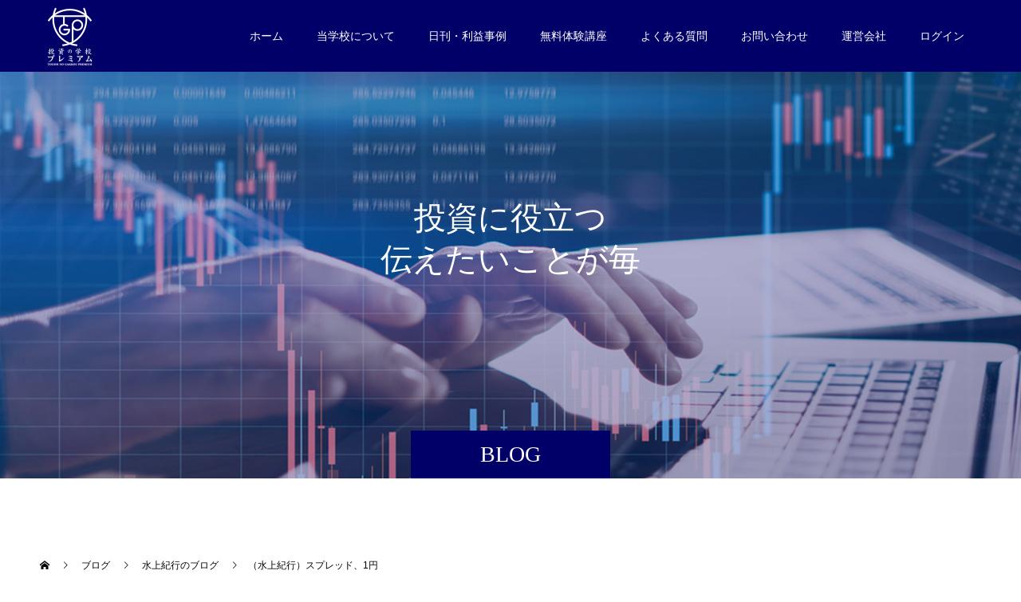

--- FILE ---
content_type: text/html; charset=UTF-8
request_url: https://toushi-gp.jp/archives/14737
body_size: 12632
content:
<!doctype html>
<html lang="ja" prefix="og: http://ogp.me/ns#">
<head>
<meta charset="UTF-8">
<meta name="viewport" content="width=device-width, initial-scale=1">
<meta name="description" content="こんばんは、水上紀行です。今は、往時の面影もない米貿易収支の発表ですが、以前は、米貿易収支が月間最注目の経済指標でした。発表当日は、各銀行のディーラー総動員で、ある意味、お祭り騒ぎでした。">
<title>（水上紀行）スプレッド、1円 &#8211; 投資の学校プレミアム</title>
<meta name='robots' content='max-image-preview:large' />
<link rel="alternate" type="application/rss+xml" title="投資の学校プレミアム &raquo; フィード" href="https://toushi-gp.jp/feed" />
<link rel="alternate" type="application/rss+xml" title="投資の学校プレミアム &raquo; コメントフィード" href="https://toushi-gp.jp/comments/feed" />
<link rel="alternate" type="application/rss+xml" title="投資の学校プレミアム &raquo; （水上紀行）スプレッド、1円 のコメントのフィード" href="https://toushi-gp.jp/archives/14737/feed" />
<link rel="alternate" title="oEmbed (JSON)" type="application/json+oembed" href="https://toushi-gp.jp/wp-json/oembed/1.0/embed?url=https%3A%2F%2Ftoushi-gp.jp%2Farchives%2F14737" />
<link rel="alternate" title="oEmbed (XML)" type="text/xml+oembed" href="https://toushi-gp.jp/wp-json/oembed/1.0/embed?url=https%3A%2F%2Ftoushi-gp.jp%2Farchives%2F14737&#038;format=xml" />
<style id='wp-img-auto-sizes-contain-inline-css' type='text/css'>
img:is([sizes=auto i],[sizes^="auto," i]){contain-intrinsic-size:3000px 1500px}
/*# sourceURL=wp-img-auto-sizes-contain-inline-css */
</style>
<style id='wp-block-library-inline-css' type='text/css'>
:root{--wp-block-synced-color:#7a00df;--wp-block-synced-color--rgb:122,0,223;--wp-bound-block-color:var(--wp-block-synced-color);--wp-editor-canvas-background:#ddd;--wp-admin-theme-color:#007cba;--wp-admin-theme-color--rgb:0,124,186;--wp-admin-theme-color-darker-10:#006ba1;--wp-admin-theme-color-darker-10--rgb:0,107,160.5;--wp-admin-theme-color-darker-20:#005a87;--wp-admin-theme-color-darker-20--rgb:0,90,135;--wp-admin-border-width-focus:2px}@media (min-resolution:192dpi){:root{--wp-admin-border-width-focus:1.5px}}.wp-element-button{cursor:pointer}:root .has-very-light-gray-background-color{background-color:#eee}:root .has-very-dark-gray-background-color{background-color:#313131}:root .has-very-light-gray-color{color:#eee}:root .has-very-dark-gray-color{color:#313131}:root .has-vivid-green-cyan-to-vivid-cyan-blue-gradient-background{background:linear-gradient(135deg,#00d084,#0693e3)}:root .has-purple-crush-gradient-background{background:linear-gradient(135deg,#34e2e4,#4721fb 50%,#ab1dfe)}:root .has-hazy-dawn-gradient-background{background:linear-gradient(135deg,#faaca8,#dad0ec)}:root .has-subdued-olive-gradient-background{background:linear-gradient(135deg,#fafae1,#67a671)}:root .has-atomic-cream-gradient-background{background:linear-gradient(135deg,#fdd79a,#004a59)}:root .has-nightshade-gradient-background{background:linear-gradient(135deg,#330968,#31cdcf)}:root .has-midnight-gradient-background{background:linear-gradient(135deg,#020381,#2874fc)}:root{--wp--preset--font-size--normal:16px;--wp--preset--font-size--huge:42px}.has-regular-font-size{font-size:1em}.has-larger-font-size{font-size:2.625em}.has-normal-font-size{font-size:var(--wp--preset--font-size--normal)}.has-huge-font-size{font-size:var(--wp--preset--font-size--huge)}.has-text-align-center{text-align:center}.has-text-align-left{text-align:left}.has-text-align-right{text-align:right}.has-fit-text{white-space:nowrap!important}#end-resizable-editor-section{display:none}.aligncenter{clear:both}.items-justified-left{justify-content:flex-start}.items-justified-center{justify-content:center}.items-justified-right{justify-content:flex-end}.items-justified-space-between{justify-content:space-between}.screen-reader-text{border:0;clip-path:inset(50%);height:1px;margin:-1px;overflow:hidden;padding:0;position:absolute;width:1px;word-wrap:normal!important}.screen-reader-text:focus{background-color:#ddd;clip-path:none;color:#444;display:block;font-size:1em;height:auto;left:5px;line-height:normal;padding:15px 23px 14px;text-decoration:none;top:5px;width:auto;z-index:100000}html :where(.has-border-color){border-style:solid}html :where([style*=border-top-color]){border-top-style:solid}html :where([style*=border-right-color]){border-right-style:solid}html :where([style*=border-bottom-color]){border-bottom-style:solid}html :where([style*=border-left-color]){border-left-style:solid}html :where([style*=border-width]){border-style:solid}html :where([style*=border-top-width]){border-top-style:solid}html :where([style*=border-right-width]){border-right-style:solid}html :where([style*=border-bottom-width]){border-bottom-style:solid}html :where([style*=border-left-width]){border-left-style:solid}html :where(img[class*=wp-image-]){height:auto;max-width:100%}:where(figure){margin:0 0 1em}html :where(.is-position-sticky){--wp-admin--admin-bar--position-offset:var(--wp-admin--admin-bar--height,0px)}@media screen and (max-width:600px){html :where(.is-position-sticky){--wp-admin--admin-bar--position-offset:0px}}

/*# sourceURL=wp-block-library-inline-css */
</style><style id='global-styles-inline-css' type='text/css'>
:root{--wp--preset--aspect-ratio--square: 1;--wp--preset--aspect-ratio--4-3: 4/3;--wp--preset--aspect-ratio--3-4: 3/4;--wp--preset--aspect-ratio--3-2: 3/2;--wp--preset--aspect-ratio--2-3: 2/3;--wp--preset--aspect-ratio--16-9: 16/9;--wp--preset--aspect-ratio--9-16: 9/16;--wp--preset--color--black: #000000;--wp--preset--color--cyan-bluish-gray: #abb8c3;--wp--preset--color--white: #ffffff;--wp--preset--color--pale-pink: #f78da7;--wp--preset--color--vivid-red: #cf2e2e;--wp--preset--color--luminous-vivid-orange: #ff6900;--wp--preset--color--luminous-vivid-amber: #fcb900;--wp--preset--color--light-green-cyan: #7bdcb5;--wp--preset--color--vivid-green-cyan: #00d084;--wp--preset--color--pale-cyan-blue: #8ed1fc;--wp--preset--color--vivid-cyan-blue: #0693e3;--wp--preset--color--vivid-purple: #9b51e0;--wp--preset--gradient--vivid-cyan-blue-to-vivid-purple: linear-gradient(135deg,rgb(6,147,227) 0%,rgb(155,81,224) 100%);--wp--preset--gradient--light-green-cyan-to-vivid-green-cyan: linear-gradient(135deg,rgb(122,220,180) 0%,rgb(0,208,130) 100%);--wp--preset--gradient--luminous-vivid-amber-to-luminous-vivid-orange: linear-gradient(135deg,rgb(252,185,0) 0%,rgb(255,105,0) 100%);--wp--preset--gradient--luminous-vivid-orange-to-vivid-red: linear-gradient(135deg,rgb(255,105,0) 0%,rgb(207,46,46) 100%);--wp--preset--gradient--very-light-gray-to-cyan-bluish-gray: linear-gradient(135deg,rgb(238,238,238) 0%,rgb(169,184,195) 100%);--wp--preset--gradient--cool-to-warm-spectrum: linear-gradient(135deg,rgb(74,234,220) 0%,rgb(151,120,209) 20%,rgb(207,42,186) 40%,rgb(238,44,130) 60%,rgb(251,105,98) 80%,rgb(254,248,76) 100%);--wp--preset--gradient--blush-light-purple: linear-gradient(135deg,rgb(255,206,236) 0%,rgb(152,150,240) 100%);--wp--preset--gradient--blush-bordeaux: linear-gradient(135deg,rgb(254,205,165) 0%,rgb(254,45,45) 50%,rgb(107,0,62) 100%);--wp--preset--gradient--luminous-dusk: linear-gradient(135deg,rgb(255,203,112) 0%,rgb(199,81,192) 50%,rgb(65,88,208) 100%);--wp--preset--gradient--pale-ocean: linear-gradient(135deg,rgb(255,245,203) 0%,rgb(182,227,212) 50%,rgb(51,167,181) 100%);--wp--preset--gradient--electric-grass: linear-gradient(135deg,rgb(202,248,128) 0%,rgb(113,206,126) 100%);--wp--preset--gradient--midnight: linear-gradient(135deg,rgb(2,3,129) 0%,rgb(40,116,252) 100%);--wp--preset--font-size--small: 13px;--wp--preset--font-size--medium: 20px;--wp--preset--font-size--large: 36px;--wp--preset--font-size--x-large: 42px;--wp--preset--spacing--20: 0.44rem;--wp--preset--spacing--30: 0.67rem;--wp--preset--spacing--40: 1rem;--wp--preset--spacing--50: 1.5rem;--wp--preset--spacing--60: 2.25rem;--wp--preset--spacing--70: 3.38rem;--wp--preset--spacing--80: 5.06rem;--wp--preset--shadow--natural: 6px 6px 9px rgba(0, 0, 0, 0.2);--wp--preset--shadow--deep: 12px 12px 50px rgba(0, 0, 0, 0.4);--wp--preset--shadow--sharp: 6px 6px 0px rgba(0, 0, 0, 0.2);--wp--preset--shadow--outlined: 6px 6px 0px -3px rgb(255, 255, 255), 6px 6px rgb(0, 0, 0);--wp--preset--shadow--crisp: 6px 6px 0px rgb(0, 0, 0);}:where(.is-layout-flex){gap: 0.5em;}:where(.is-layout-grid){gap: 0.5em;}body .is-layout-flex{display: flex;}.is-layout-flex{flex-wrap: wrap;align-items: center;}.is-layout-flex > :is(*, div){margin: 0;}body .is-layout-grid{display: grid;}.is-layout-grid > :is(*, div){margin: 0;}:where(.wp-block-columns.is-layout-flex){gap: 2em;}:where(.wp-block-columns.is-layout-grid){gap: 2em;}:where(.wp-block-post-template.is-layout-flex){gap: 1.25em;}:where(.wp-block-post-template.is-layout-grid){gap: 1.25em;}.has-black-color{color: var(--wp--preset--color--black) !important;}.has-cyan-bluish-gray-color{color: var(--wp--preset--color--cyan-bluish-gray) !important;}.has-white-color{color: var(--wp--preset--color--white) !important;}.has-pale-pink-color{color: var(--wp--preset--color--pale-pink) !important;}.has-vivid-red-color{color: var(--wp--preset--color--vivid-red) !important;}.has-luminous-vivid-orange-color{color: var(--wp--preset--color--luminous-vivid-orange) !important;}.has-luminous-vivid-amber-color{color: var(--wp--preset--color--luminous-vivid-amber) !important;}.has-light-green-cyan-color{color: var(--wp--preset--color--light-green-cyan) !important;}.has-vivid-green-cyan-color{color: var(--wp--preset--color--vivid-green-cyan) !important;}.has-pale-cyan-blue-color{color: var(--wp--preset--color--pale-cyan-blue) !important;}.has-vivid-cyan-blue-color{color: var(--wp--preset--color--vivid-cyan-blue) !important;}.has-vivid-purple-color{color: var(--wp--preset--color--vivid-purple) !important;}.has-black-background-color{background-color: var(--wp--preset--color--black) !important;}.has-cyan-bluish-gray-background-color{background-color: var(--wp--preset--color--cyan-bluish-gray) !important;}.has-white-background-color{background-color: var(--wp--preset--color--white) !important;}.has-pale-pink-background-color{background-color: var(--wp--preset--color--pale-pink) !important;}.has-vivid-red-background-color{background-color: var(--wp--preset--color--vivid-red) !important;}.has-luminous-vivid-orange-background-color{background-color: var(--wp--preset--color--luminous-vivid-orange) !important;}.has-luminous-vivid-amber-background-color{background-color: var(--wp--preset--color--luminous-vivid-amber) !important;}.has-light-green-cyan-background-color{background-color: var(--wp--preset--color--light-green-cyan) !important;}.has-vivid-green-cyan-background-color{background-color: var(--wp--preset--color--vivid-green-cyan) !important;}.has-pale-cyan-blue-background-color{background-color: var(--wp--preset--color--pale-cyan-blue) !important;}.has-vivid-cyan-blue-background-color{background-color: var(--wp--preset--color--vivid-cyan-blue) !important;}.has-vivid-purple-background-color{background-color: var(--wp--preset--color--vivid-purple) !important;}.has-black-border-color{border-color: var(--wp--preset--color--black) !important;}.has-cyan-bluish-gray-border-color{border-color: var(--wp--preset--color--cyan-bluish-gray) !important;}.has-white-border-color{border-color: var(--wp--preset--color--white) !important;}.has-pale-pink-border-color{border-color: var(--wp--preset--color--pale-pink) !important;}.has-vivid-red-border-color{border-color: var(--wp--preset--color--vivid-red) !important;}.has-luminous-vivid-orange-border-color{border-color: var(--wp--preset--color--luminous-vivid-orange) !important;}.has-luminous-vivid-amber-border-color{border-color: var(--wp--preset--color--luminous-vivid-amber) !important;}.has-light-green-cyan-border-color{border-color: var(--wp--preset--color--light-green-cyan) !important;}.has-vivid-green-cyan-border-color{border-color: var(--wp--preset--color--vivid-green-cyan) !important;}.has-pale-cyan-blue-border-color{border-color: var(--wp--preset--color--pale-cyan-blue) !important;}.has-vivid-cyan-blue-border-color{border-color: var(--wp--preset--color--vivid-cyan-blue) !important;}.has-vivid-purple-border-color{border-color: var(--wp--preset--color--vivid-purple) !important;}.has-vivid-cyan-blue-to-vivid-purple-gradient-background{background: var(--wp--preset--gradient--vivid-cyan-blue-to-vivid-purple) !important;}.has-light-green-cyan-to-vivid-green-cyan-gradient-background{background: var(--wp--preset--gradient--light-green-cyan-to-vivid-green-cyan) !important;}.has-luminous-vivid-amber-to-luminous-vivid-orange-gradient-background{background: var(--wp--preset--gradient--luminous-vivid-amber-to-luminous-vivid-orange) !important;}.has-luminous-vivid-orange-to-vivid-red-gradient-background{background: var(--wp--preset--gradient--luminous-vivid-orange-to-vivid-red) !important;}.has-very-light-gray-to-cyan-bluish-gray-gradient-background{background: var(--wp--preset--gradient--very-light-gray-to-cyan-bluish-gray) !important;}.has-cool-to-warm-spectrum-gradient-background{background: var(--wp--preset--gradient--cool-to-warm-spectrum) !important;}.has-blush-light-purple-gradient-background{background: var(--wp--preset--gradient--blush-light-purple) !important;}.has-blush-bordeaux-gradient-background{background: var(--wp--preset--gradient--blush-bordeaux) !important;}.has-luminous-dusk-gradient-background{background: var(--wp--preset--gradient--luminous-dusk) !important;}.has-pale-ocean-gradient-background{background: var(--wp--preset--gradient--pale-ocean) !important;}.has-electric-grass-gradient-background{background: var(--wp--preset--gradient--electric-grass) !important;}.has-midnight-gradient-background{background: var(--wp--preset--gradient--midnight) !important;}.has-small-font-size{font-size: var(--wp--preset--font-size--small) !important;}.has-medium-font-size{font-size: var(--wp--preset--font-size--medium) !important;}.has-large-font-size{font-size: var(--wp--preset--font-size--large) !important;}.has-x-large-font-size{font-size: var(--wp--preset--font-size--x-large) !important;}
/*# sourceURL=global-styles-inline-css */
</style>

<style id='classic-theme-styles-inline-css' type='text/css'>
/*! This file is auto-generated */
.wp-block-button__link{color:#fff;background-color:#32373c;border-radius:9999px;box-shadow:none;text-decoration:none;padding:calc(.667em + 2px) calc(1.333em + 2px);font-size:1.125em}.wp-block-file__button{background:#32373c;color:#fff;text-decoration:none}
/*# sourceURL=/wp-includes/css/classic-themes.min.css */
</style>
<link rel='stylesheet' id='switch-style-css' href='https://toushi-gp.jp/wp2206/wp-content/themes/switch_tcd063/style.css?ver=2.2' type='text/css' media='all' />
<script type="text/javascript" src="https://toushi-gp.jp/wp2206/wp-includes/js/jquery/jquery.min.js?ver=3.7.1" id="jquery-core-js"></script>
<script type="text/javascript" src="https://toushi-gp.jp/wp2206/wp-includes/js/jquery/jquery-migrate.min.js?ver=3.4.1" id="jquery-migrate-js"></script>
<link rel="https://api.w.org/" href="https://toushi-gp.jp/wp-json/" /><link rel="alternate" title="JSON" type="application/json" href="https://toushi-gp.jp/wp-json/wp/v2/posts/14737" /><link rel="canonical" href="https://toushi-gp.jp/archives/14737" />
<link rel='shortlink' href='https://toushi-gp.jp/?p=14737' />
<link rel="shortcut icon" href="https://toushi-gp.jp/wp2206/wp-content/uploads/2022/06/logo.fw_.png">
<style>
.c-comment__form-submit:hover,.p-cb__item-btn a,.c-pw__btn,.p-readmore__btn,.p-pager span,.p-page-links a,.p-pagetop,.p-widget__title,.p-entry__meta,.p-headline,.p-article06__cat,.p-nav02__item-upper,.p-page-header__title,.p-plan__title,.p-btn{background: #000068}.c-pw__btn:hover,.p-cb__item-btn a:hover,.p-pagetop:focus,.p-pagetop:hover,.p-readmore__btn:hover,.p-page-links > span,.p-page-links a:hover,.p-pager a:hover,.p-entry__meta a:hover,.p-article06__cat:hover,.p-interview__cat:hover,.p-nav02__item-upper:hover,.p-btn:hover{background: #000068}.p-archive-header__title,.p-article01__title a:hover,.p-article01__cat a:hover,.p-article04__title a:hover,.p-faq__cat,.p-faq__list dt:hover,.p-triangle,.p-article06__title a:hover,.p-interview__faq dt,.p-nav02__item-lower:hover .p-nav02__item-title,.p-article07 a:hover,.p-article07__title,.p-block01__title,.p-block01__lower-title,.p-block02__item-title,.p-block03__item-title,.p-block04__title,.p-index-content02__title,.p-article09 a:hover .p-article09__title,.p-index-content06__title,.p-plan-table01__price,.p-plan__catch,.p-plan__notice-title,.p-spec__title,.p-widget a:hover,.cardlink .title a{color: #000068}.p-entry__body a,.custom-html-widget a{color: #1e73be}body{font-family: Arial, "Hiragino Sans", "ヒラギノ角ゴ ProN", "Hiragino Kaku Gothic ProN", "游ゴシック", YuGothic, "メイリオ", Meiryo, sans-serif}.c-logo,.p-page-header__title,.p-page-header__desc,.p-archive-header__title,.p-faq__cat,.p-interview__title,.p-footer-link__title,.p-block01__title,.p-block04__title,.p-index-content02__title,.p-headline02__title,.p-index-content01__title,.p-index-content06__title,.p-index-content07__title,.p-index-content09__title,.p-plan__title,.p-plan__catch,.p-header-content__title,.p-spec__title{font-family: "Times New Roman" , "游明朝" , "Yu Mincho" , "游明朝体" , "YuMincho" , "ヒラギノ明朝 Pro W3" , "Hiragino Mincho Pro" , "HiraMinProN-W3" , "HGS明朝E" , "ＭＳ Ｐ明朝" , "MS PMincho" , serif; font-weight: 500}.p-hover-effect--type2:hover img{opacity:0.5}.p-hover-effect--type2 img{margin-left: 15px;-webkit-transform: scale(1.3) translate3d(-15px, 0, 0);transform: scale(1.3) translate3d(-15px, 0, 0)}.p-author__img.p-hover-effect--type2 img{margin-left: 5px;-webkit-transform: scale(1.3) translate3d(-5px, 0, 0);transform: scale(1.3) translate3d(-5px, 0, 0)}.l-header{background: rgba(0, 0, 104, 1.000000)}.l-header--fixed.is-active{background: rgba(0, 0, 104, 1.000000)}.p-menu-btn{color: #ffffff}.p-global-nav > ul > li > a{color: #ffffff}.p-global-nav > ul > li > a:hover{color: #999999}.p-global-nav .sub-menu a{background: #000375;color: #ffffff}.p-global-nav .sub-menu a:hover{background: #442606;color: #ffffff}.p-global-nav .menu-item-has-children > a > .p-global-nav__toggle::before{border-color: #ffffff}.p-footer-link{background-image: url()}.p-footer-link::before{background: rgba(0,0,0, 0.700000)}.p-info{background: #ffffff;color: #000000}.p-info__logo{font-size: 25px}.p-footer-nav{background: #f5f5f5;color: #000000}.p-footer-nav a{color: #000000}.p-footer-nav a:hover{color: #442602}.p-copyright{background: #000000}.p-page-header::before{background: rgba(0, 0, 104, 0.3)}.p-page-header__desc{color: #ffffff;font-size: 40px}.p-entry__title{font-size: 32px}.p-entry__body{font-size: 18px}@media screen and (max-width: 1199px) {.l-header{background: #000068}.l-header--fixed.is-active{background: #000068}.p-global-nav{background: rgba(0,0,0, 0.3)}.p-global-nav > ul > li > a,.p-global-nav > ul > li > a:hover,.p-global-nav a,.p-global-nav a:hover,.p-global-nav .sub-menu a,.p-global-nav .sub-menu a:hover{color: #ffffff!important}.p-global-nav .menu-item-has-children > a > .sub-menu-toggle::before{border-color: #ffffff}}@media screen and (max-width: 767px) {.p-page-header__desc{font-size: 20px}.p-entry__title{font-size: 20px}.p-entry__body{font-size: 16px}}</style>
<!-- Google Tag Manager -->
<script>(function(w,d,s,l,i){w[l]=w[l]||[];w[l].push({'gtm.start':
new Date().getTime(),event:'gtm.js'});var f=d.getElementsByTagName(s)[0],
j=d.createElement(s),dl=l!='dataLayer'?'&l='+l:'';j.async=true;j.src=
'https://www.googletagmanager.com/gtm.js?id='+i+dl;f.parentNode.insertBefore(j,f);
})(window,document,'script','dataLayer','GTM-TCVK35C');</script>
<!-- End Google Tag Manager -->
</head>
<body class="wp-singular post-template-default single single-post postid-14737 single-format-standard wp-theme-switch_tcd063">
<!-- Google Tag Manager (noscript) -->
<noscript><iframe src="https://www.googletagmanager.com/ns.html?id=GTM-TCVK35C"
height="0" width="0" style="display:none;visibility:hidden"></iframe></noscript>
<!-- End Google Tag Manager (noscript) -->
<header id="js-header" class="l-header l-header--fixed">
  <div class="l-header__inner l-inner">
    <div class="l-header__logo c-logo c-logo--retina">
    <a href="https://toushi-gp.jp/">
    <img src="https://toushi-gp.jp/wp2206/wp-content/uploads/2022/06/logo6.fw_-1.png" alt="投資の学校プレミアム">
  </a>
  </div>
    <button id="js-menu-btn" class="p-menu-btn c-menu-btn"></button>
    <nav id="js-global-nav" class="p-global-nav"><ul id="menu-menu" class="menu"><li id="menu-item-58" class="menu-item menu-item-type-custom menu-item-object-custom menu-item-home menu-item-58"><a href="https://toushi-gp.jp/">ホーム<span class="p-global-nav__toggle"></span></a></li>
<li id="menu-item-110" class="menu-item menu-item-type-post_type menu-item-object-page menu-item-has-children menu-item-110"><a href="https://toushi-gp.jp/vision">当学校について<span class="p-global-nav__toggle"></span></a>
<ul class="sub-menu">
	<li id="menu-item-133" class="menu-item menu-item-type-post_type menu-item-object-page menu-item-133"><a href="https://toushi-gp.jp/course">コースの紹介<span class="p-global-nav__toggle"></span></a></li>
	<li id="menu-item-134" class="menu-item menu-item-type-post_type menu-item-object-page menu-item-134"><a href="https://toushi-gp.jp/prof">講師プロフィール<span class="p-global-nav__toggle"></span></a></li>
	<li id="menu-item-136" class="menu-item menu-item-type-post_type menu-item-object-page menu-item-136"><a href="https://toushi-gp.jp/access">セミナー会場<span class="p-global-nav__toggle"></span></a></li>
</ul>
</li>
<li id="menu-item-12543" class="menu-item menu-item-type-custom menu-item-object-custom menu-item-12543"><a href="https://toushi-gp.jp/blogtop">日刊・利益事例<span class="p-global-nav__toggle"></span></a></li>
<li id="menu-item-12266" class="menu-item menu-item-type-post_type menu-item-object-page menu-item-12266"><a href="https://toushi-gp.jp/freeprogram">無料体験講座<span class="p-global-nav__toggle"></span></a></li>
<li id="menu-item-135" class="menu-item menu-item-type-custom menu-item-object-custom menu-item-135"><a href="https://toushi-gp.jp/archives/faq">よくある質問<span class="p-global-nav__toggle"></span></a></li>
<li id="menu-item-13844" class="menu-item menu-item-type-custom menu-item-object-custom menu-item-13844"><a href="https://toushi-gp.jp/inq/">お問い合わせ<span class="p-global-nav__toggle"></span></a></li>
<li id="menu-item-20494" class="menu-item menu-item-type-post_type menu-item-object-page menu-item-20494"><a href="https://toushi-gp.jp/company">運営会社<span class="p-global-nav__toggle"></span></a></li>
<li id="menu-item-66" class="menu-item menu-item-type-post_type menu-item-object-page menu-item-66"><a href="https://toushi-gp.jp/login">ログイン<span class="p-global-nav__toggle"></span></a></li>
</ul></nav>  </div>
</header>
<main class="l-main">
    <header id="js-page-header" class="p-page-header">
        <div class="p-page-header__title">BLOG</div>
        <div class="p-page-header__inner l-inner">
      <p id="js-page-header__desc" class="p-page-header__desc"><span>投資に役立つ<br />
伝えたいことが毎日ある。</span></p>
    </div>
    <div id="js-page-header__img" class="p-page-header__img p-page-header__img--type3">
      <img src="https://toushi-gp.jp/wp2206/wp-content/uploads/2022/07/blogtop.png" alt="">
    </div>
  </header>
  <ol class="p-breadcrumb c-breadcrumb l-inner" itemscope="" itemtype="http://schema.org/BreadcrumbList">
<li class="p-breadcrumb__item c-breadcrumb__item c-breadcrumb__item--home" itemprop="itemListElement" itemscope="" itemtype="http://schema.org/ListItem">
<a href="https://toushi-gp.jp/" itemtype="http://schema.org/Thing" itemprop="item">
<span itemprop="name">HOME</span>
</a>
<meta itemprop="position" content="1">
</li>
<li class="p-breadcrumb__item c-breadcrumb__item" itemprop="itemListElement" itemscope="" itemtype="http://schema.org/ListItem">
<a href="https://toushi-gp.jp/blogtop" itemtype="http://schema.org/Thing" itemprop="item">
<span itemprop="name">ブログ</span>
</a>
<meta itemprop="position" content="2">
</li>
<li class="p-breadcrumb__item c-breadcrumb__item" itemprop="itemListElement" itemscope="" itemtype="http://schema.org/ListItem">
<a href="https://toushi-gp.jp/archives/category/mizukami_blog" itemtype="http://schema.org/Thing" itemprop="item">
<span itemprop="name">水上紀行のブログ</span>
</a>
<meta itemprop="position" content="3">
</li>
<li class="p-breadcrumb__item c-breadcrumb__item">（水上紀行）スプレッド、1円</li>
</ol>
  <div class="l-contents l-inner l-contents--rev">
    <div class="l-primary">
      			<article class="p-entry">
        <div class="p-entry__inner">
                              <div class="p-triangle p-triangle--no-padding p-triangle--grey">
            <time class="p-date" datetime="2023-02-10">
                            <span class="p-date__month p-date__month--ja">2月</span>
                            <span class="p-date__day">10</span>
              2023            </time>
          </div>
          				  <figure class="p-entry__img">
            <img width="700" height="440" src="https://toushi-gp.jp/wp2206/wp-content/uploads/2022/07/blogthumb_mizukami.jpg" class="attachment-full size-full wp-post-image" alt="" decoding="async" fetchpriority="high" srcset="https://toushi-gp.jp/wp2206/wp-content/uploads/2022/07/blogthumb_mizukami.jpg 700w, https://toushi-gp.jp/wp2206/wp-content/uploads/2022/07/blogthumb_mizukami-300x189.jpg 300w" sizes="(max-width: 700px) 100vw, 700px" />          </figure>
          			    <header class="p-entry__header">
                        <p class="p-entry__meta">
              <a href="https://toushi-gp.jp/archives/category/mizukami_blog">水上紀行のブログ</a>
            </p>
                        <h1 class="p-entry__title">（水上紀行）スプレッド、1円</h1>
				  </header>
          <div class="p-entry__body">
          <p>こんばんは、<br />
水上紀行です。</p>
<p>今は、往時の面影もない米貿易収支の発表ですが、<br />
以前は、米貿易収支が月間最注目の経済指標でした。</p>
<p>発表当日は、各銀行のディーラー総動員で、<br />
ある意味、お祭り騒ぎでした。</p>
<p>発表のある夏時間では午後9時30分、冬時間では午後10時30分まで、<br />
皆で食事に出かけ、発表の時間を待ちました。</p>
<p>ブローカーもまた総動員で、発表が近づくと、ブローカーの気分も昂揚し、<br />
「お願いします！」といういつもよりさらに張り切った声が<br />
ブローカーとディーラーをつなぐスピーカーボックスから流れ、<br />
それがまたディーラーの気分を高ぶらせました。</p>
<p>そして、発表時間となり、<br />
ロイターのニュースヘッドラインに米貿易収支の発表結果が出るや、<br />
ブローカーがスピーカーボックスから提示するプライスは、</p>
<p>「00-00（ちょうど、ちょうど）」とか「50-50（ごまる、ごまる）」<br />
というスプレッドが1円幅のプライスでした。</p>
<p>結果が悪ければ、この1円ワイドのプライスを叩いて売っていくのが、<br />
当時はあたり前のことでした。</p>
<p>つまり、そのワイドプライスを叩いても儲かるほどの<br />
高いボラティリティー（価格変動率）がドル/円にあったとも言えます。</p>
<p>ある時など、「00-00（ちょうど、ちょうど）」を売りで叩いたら、<br />
2円のスプレッド幅だったということすらありました。</p>
<p>そうしたことを過去に経験して思うことは、なによりも、<br />
相場の正しい方向に攻めることが大事で、<br />
スプレッド幅にはあまりこだわり過ぎないことが大切なのではないかというです。</p>
<p>つまり、相場の方向性に強いフィーリングを持ったならば、<br />
スプレッド幅にこだわり過ぎず、どんなプライスでも叩いていける思い切りが大切だと、<br />
個人的には思っています。</p>
<p>水上紀行<br />
<img decoding="async" src="https://toushi-gp.jp/wp2206/wp-content/uploads/2022/07/mizukami_prof.jpg" alt="" width="730" height="462" class="aligncenter size-full wp-image-12466" srcset="https://toushi-gp.jp/wp2206/wp-content/uploads/2022/07/mizukami_prof.jpg 730w, https://toushi-gp.jp/wp2206/wp-content/uploads/2022/07/mizukami_prof-300x190.jpg 300w" sizes="(max-width: 730px) 100vw, 730px" /></p>
          </div>
          			<ul class="p-entry__share c-share u-clearfix c-share--lg c-share--color">
				<li class="c-share__btn c-share__btn--twitter">
			    <a href="http://twitter.com/share?text=%EF%BC%88%E6%B0%B4%E4%B8%8A%E7%B4%80%E8%A1%8C%EF%BC%89%E3%82%B9%E3%83%97%E3%83%AC%E3%83%83%E3%83%89%E3%80%811%E5%86%86&url=https%3A%2F%2Ftoushi-gp.jp%2Farchives%2F14737&via=toushi_gp&tw_p=tweetbutton&related=toushi_gp"  onclick="javascript:window.open(this.href, '', 'menubar=no,toolbar=no,resizable=yes,scrollbars=yes,height=400,width=600');return false;">
			     	<i class="c-share__icn c-share__icn--twitter"></i>
			      <span class="c-share__title">Tweet</span>
			   	</a>
			   </li>
			    <li class="c-share__btn c-share__btn--facebook">
			    	<a href="//www.facebook.com/sharer/sharer.php?u=https://toushi-gp.jp/archives/14737&amp;t=%EF%BC%88%E6%B0%B4%E4%B8%8A%E7%B4%80%E8%A1%8C%EF%BC%89%E3%82%B9%E3%83%97%E3%83%AC%E3%83%83%E3%83%89%E3%80%811%E5%86%86" rel="nofollow" target="_blank">
			      	<i class="c-share__icn c-share__icn--facebook"></i>
			        <span class="c-share__title">Share</span>
			      </a>
			    </li>
			    <li class="c-share__btn c-share__btn--hatebu">
			      <a href="http://b.hatena.ne.jp/add?mode=confirm&url=https%3A%2F%2Ftoushi-gp.jp%2Farchives%2F14737" onclick="javascript:window.open(this.href, '', 'menubar=no,toolbar=no,resizable=yes,scrollbars=yes,height=400,width=510');return false;">
			      	<i class="c-share__icn c-share__icn--hatebu"></i>
			        <span class="c-share__title">Hatena</span>
			      </a>
			    </li>
			</ul>
                    				  <ul class="p-entry__meta-box c-meta-box u-clearfix">
				  	<li class="c-meta-box__item c-meta-box__item--author">投稿者: <a href="https://toushi-gp.jp/archives/author/toushi-gp-ad" title="投資の学校プレミアム 事務局 の投稿" rel="author">投資の学校プレミアム 事務局</a></li><li class="c-meta-box__item c-meta-box__item--category"><a href="https://toushi-gp.jp/archives/category/mizukami_blog" rel="category tag">水上紀行のブログ</a></li><li class="c-meta-box__item c-meta-box__item--comment">コメント: <a href="#comment_headline">0</a></li>				  </ul>
				            			    <ul class="p-nav01 c-nav01 u-clearfix">
			    	<li class="p-nav01__item--prev p-nav01__item c-nav01__item c-nav01__item--prev"><a href="https://toushi-gp.jp/archives/14742" data-prev="前の記事"><span>【2023.2.10更新】信用取引...</span></a></li>
			    	<li class="p-nav01__item--next p-nav01__item c-nav01__item c-nav01__item--next"><a href="https://toushi-gp.jp/archives/14748" data-next="次の記事"><span>【2023.2.10更新】日々公表...</span></a></li>
			    </ul>
                  </div>
      </article>
            <div class="c-comment">
	<ul id="js-comment__tab" class="c-comment__tab u-clearfix">
		  	<li class="c-comment__tab-item is-active"><p>コメント ( 0 )</p></li>
    <li class="c-comment__tab-item"><p>トラックバックは利用できません。</p></li>
			</ul>
  <div id="js-comment-area">
  	<ol id="comments" class="c-comment__list">
						<li class="c-comment__list-item">
      	<div class="c-comment__item-body"><p>この記事へのコメントはありません。</p></div>
      </li>
					</ol>
	</div>
		<fieldset id="respond" class="c-comment__form-wrapper">
  	<div class="c-comment__cancel">
			<a rel="nofollow" id="cancel-comment-reply-link" href="/archives/14737#respond" style="display:none;">返信をキャンセルする。</a>		</div>
    <form action="https://toushi-gp.jp/wp2206/wp-comments-post.php" class="c-comment__form" method="post">
			    	<div class="c-comment__input">
      	<label><span class="c-comment__label-text">名前 ( 必須 )</span><input type="text" name="author" value="" tabindex="1" aria-required="true"></label>
      </div>
      <div class="c-comment__input">
      	<label><span class="c-comment__label-text">E-MAIL ( 必須 ) - 公開されません -</span><input type="text" name="email" value="" tabindex="2" aria-required="true"></label>
      </div>
      <div class="c-comment__input">
      	<label><span class="c-comment__label-text">URL</span><input type="text" name="url" value="" tabindex="3"></label>
      </div>
			      <div class="c-comment__input">
      	<textarea id="js-comment__textarea" name="comment" tabindex="4"></textarea>
      </div>
			<p><img src="https://toushi-gp.jp/wp2206/wp-content/siteguard/1712744754.png" alt="CAPTCHA"></p><p><label for="siteguard_captcha">上に表示された文字を入力してください。</label><br /><input type="text" name="siteguard_captcha" id="siteguard_captcha" class="input" value="" size="10" aria-required="true" /><input type="hidden" name="siteguard_captcha_prefix" id="siteguard_captcha_prefix" value="1712744754" /></p>      <input type="submit" class="c-comment__form-submit" tabindex="5" value="コメントを書く">
      <div class="c-comment__form-hidden">
				<input type='hidden' name='comment_post_ID' value='14737' id='comment_post_ID' />
<input type='hidden' name='comment_parent' id='comment_parent' value='0' />
      </div>
    </form>
	</fieldset>
	</div>
          </div><!-- /.l-primary -->
    <div class="l-secondary">
<div class="p-widget widget_text" id="text-3">
<h2 class="p-widget__title">主要指標</h2>			<div class="textwidget"><p><!-- TradingView Widget BEGIN --></p>
<div class="tradingview-widget-container">
<div class="tradingview-widget-container__widget"></div>
<div class="tradingview-widget-copyright"><a href="https://jp.tradingview.com/" rel="noopener nofollow" target="_blank"><span class="blue-text">TradingViewですべてのマーケットを追跡</span></a></div>
<p>  <script type="text/javascript" src="https://s3.tradingview.com/external-embedding/embed-widget-market-overview.js" async>
  {
  "colorTheme": "light",
  "dateRange": "12M",
  "showChart": true,
  "locale": "ja",
  "largeChartUrl": "",
  "isTransparent": false,
  "showSymbolLogo": true,
  "showFloatingTooltip": false,
  "width": "400",
  "height": "660",
  "plotLineColorGrowing": "rgba(41, 98, 255, 1)",
  "plotLineColorFalling": "rgba(41, 98, 255, 1)",
  "gridLineColor": "rgba(240, 243, 250, 0)",
  "scaleFontColor": "rgba(106, 109, 120, 1)",
  "belowLineFillColorGrowing": "rgba(41, 98, 255, 0.12)",
  "belowLineFillColorFalling": "rgba(41, 98, 255, 0.12)",
  "belowLineFillColorGrowingBottom": "rgba(41, 98, 255, 0)",
  "belowLineFillColorFallingBottom": "rgba(41, 98, 255, 0)",
  "symbolActiveColor": "rgba(41, 98, 255, 0.12)",
  "tabs": [
    {
      "title": "指数",
      "symbols": [
        {
          "s": "FOREXCOM:SPXUSD",
          "d": "S&P 500"
        },
        {
          "s": "FOREXCOM:NSXUSD",
          "d": "US 100"
        },
        {
          "s": "FOREXCOM:DJI",
          "d": "Dow 30"
        },
        {
          "s": "INDEX:NKY",
          "d": "Nikkei 225"
        },
        {
          "s": "INDEX:DEU40",
          "d": "DAX Index"
        },
        {
          "s": "FOREXCOM:UKXGBP",
          "d": "UK 100"
        }
      ],
      "originalTitle": "Indices"
    },
    {
      "title": "先物",
      "symbols": [
        {
          "s": "CME_MINI:ES1!",
          "d": "S&P 500"
        },
        {
          "s": "CME:6E1!",
          "d": "Euro"
        },
        {
          "s": "COMEX:GC1!",
          "d": "Gold"
        },
        {
          "s": "NYMEX:CL1!",
          "d": "Crude Oil"
        },
        {
          "s": "NYMEX:NG1!",
          "d": "Natural Gas"
        },
        {
          "s": "CBOT:ZC1!",
          "d": "Corn"
        }
      ],
      "originalTitle": "Futures"
    },
    {
      "title": "債券",
      "symbols": [
        {
          "s": "CBOT:ZB1!",
          "d": "T-Bond"
        },
        {
          "s": "CBOT:UB1!",
          "d": "Ultra T-Bond"
        },
        {
          "s": "EUREX:FGBL1!",
          "d": "Euro Bund"
        },
        {
          "s": "EUREX:FBTP1!",
          "d": "Euro BTP"
        },
        {
          "s": "EUREX:FGBM1!",
          "d": "Euro BOBL"
        }
      ],
      "originalTitle": "Bonds"
    },
    {
      "title": "FX",
      "symbols": [
        {
          "s": "FX:EURUSD",
          "d": "EUR/USD"
        },
        {
          "s": "FX:GBPUSD",
          "d": "GBP/USD"
        },
        {
          "s": "FX:USDJPY",
          "d": "USD/JPY"
        },
        {
          "s": "FX:USDCHF",
          "d": "USD/CHF"
        },
        {
          "s": "FX:AUDUSD",
          "d": "AUD/USD"
        },
        {
          "s": "FX:USDCAD",
          "d": "USD/CAD"
        }
      ],
      "originalTitle": "Forex"
    }
  ]
}
  </script>
</div>
<p><!-- TradingView Widget END --></p>
</div>
		</div>
</div><!-- /.l-secondary -->
  </div><!-- /.l-contents -->
</main>
<footer class="l-footer">

  
  <div class="p-info">
    <div class="p-info__inner l-inner">
      <div class="p-info__logo c-logo">
    <a href="https://toushi-gp.jp/">
    <img src="https://toushi-gp.jp/wp2206/wp-content/uploads/2022/06/logo5.fw_.png" alt="投資の学校プレミアム">
  </a>
  </div>
      <p class="p-info__address">運営：株式会社ファイナンシャルインテリジェンス<br />
〒160-0022 東京都新宿区新宿4-3-17 FORECAST新宿SOUTH3階<br />
<br />
【投資リスク・免責事項】<br />
投資には相場変動等による損失のリスクがあります。投資対象や取引の仕組み、リスクをご理解の上、最終的な投資判断はお客様ご自身の責任で行ってください。<br />
当サイトの内容は、投資知識の学習を目的とした情報提供であり、投資顧問業務や特定の売買を推奨・指示するものではありません。掲載情報の正確性や成果を保証するものではなく、当サイトの情報に基づいて生じたいかなる損害についても、情報提供者および当社（株式会社ファイナンシャルインテリジェンス）は責任を負いません。<br />
なお、当サイトの内容の無断転載・掲載を禁じます。</p>
	    <ul class="p-social-nav">
                <li class="p-social-nav__item p-social-nav__item--facebook"><a href="https://www.facebook.com/toushi.gp"></a></li>
                        <li class="p-social-nav__item p-social-nav__item--twitter"><a href="https://twitter.com/toushi_gp"></a></li>
                        <li class="p-social-nav__item p-social-nav__item--instagram"><a href="https://www.instagram.com/toushi.gp/"></a></li>
                                          <li class="p-social-nav__item p-social-nav__item--rss"><a href="https://toushi-gp.jp/feed"></a></li>
        	    </ul>
    </div>
  </div>
  <ul id="menu-fooder" class="p-footer-nav"><li id="menu-item-20476" class="menu-item menu-item-type-post_type menu-item-object-page menu-item-20476"><a href="https://toushi-gp.jp/company">運営会社</a></li>
<li id="menu-item-12267" class="menu-item menu-item-type-post_type menu-item-object-page menu-item-12267"><a href="https://toushi-gp.jp/access">セミナー会場</a></li>
<li id="menu-item-127" class="menu-item menu-item-type-post_type menu-item-object-page menu-item-127"><a href="https://toushi-gp.jp/privacy">プライバシーポリシー</a></li>
<li id="menu-item-130" class="menu-item menu-item-type-post_type menu-item-object-page menu-item-130"><a href="https://toushi-gp.jp/tokusho">特定商取引法</a></li>
<li id="menu-item-13845" class="menu-item menu-item-type-custom menu-item-object-custom menu-item-13845"><a href="https://toushi-gp.jp/inq/">お問い合わせ</a></li>
</ul>  <p class="p-copyright">
  <small>Copyright &copy; 投資の学校プレミアム All Rights Reserved.</small>
  </p>
  <button id="js-pagetop" class="p-pagetop"></button>
</footer>
<script type="speculationrules">
{"prefetch":[{"source":"document","where":{"and":[{"href_matches":"/*"},{"not":{"href_matches":["/wp2206/wp-*.php","/wp2206/wp-admin/*","/wp2206/wp-content/uploads/*","/wp2206/wp-content/*","/wp2206/wp-content/plugins/*","/wp2206/wp-content/themes/switch_tcd063/*","/*\\?(.+)"]}},{"not":{"selector_matches":"a[rel~=\"nofollow\"]"}},{"not":{"selector_matches":".no-prefetch, .no-prefetch a"}}]},"eagerness":"conservative"}]}
</script>
<script type="text/javascript" src="https://toushi-gp.jp/wp2206/wp-content/themes/switch_tcd063/assets/js/t.min.js?ver=2.2" id="switch-t-js"></script>
<script type="text/javascript" src="https://toushi-gp.jp/wp2206/wp-content/themes/switch_tcd063/assets/js/functions.min.js?ver=2.2" id="switch-script-js"></script>
<script type="text/javascript" src="https://toushi-gp.jp/wp2206/wp-content/themes/switch_tcd063/assets/js/youtube.min.js?ver=2.2" id="switch-youtube-js"></script>
<script>
(function($) {
  var initialized = false;
  var initialize = function() {
    if (initialized) return;
    initialized = true;

    $(document).trigger('js-initialized');
    $(window).trigger('resize').trigger('scroll');


  };

  
	initialize();

  
})(jQuery);
</script>
</body>
</html>
